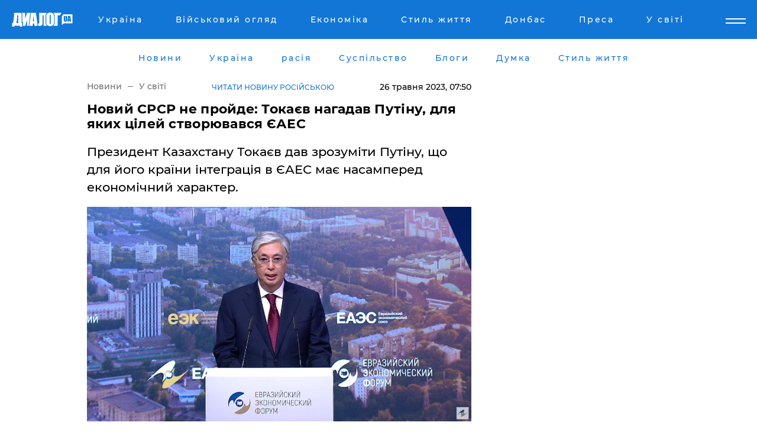

--- FILE ---
content_type: text/html; charset=UTF-8
request_url: https://www.dialog.ua/ukr/world/274250_1685075450
body_size: 11505
content:
<!DOCTYPE html>
<html xmlns="http://www.w3.org/1999/xhtml" dir="ltr" lang="uk" xmlns:og="http://ogp.me/ns#">
<head>
    <meta http-equiv="Content-Type" content="text/html; charset=utf-8" />
    <meta name="viewport" content="width=device-width, initial-scale=1">

    <title>Новий СРСР не пройде: Токаєв нагадав Путіну, для яких цілей створювався ЄАЕС - | Диалог.UA</title>
    <meta name="description" content="Президент Казахстану Токаєв дав зрозуміти Путіну, що для його країни інтеграція в ЄАЕС має насамперед економічний характер.">
    <meta name="keywords" content=", Токаєв, Путін, ЄАЕС, СРСР, конфлікти, економіка укр нет, последние новости дня">
    <link rel="canonical" href="https://www.dialog.ua/ukr/world/274250_1685075450"/>
    
                        <link rel="amphtml" href="https://www.dialog.ua/ukr/world/274250_1685075450/amp">
            
     <meta http-equiv="x-dns-prefetch-control" content="on">
 <link rel="dns-prefetch" href="//google-analytics.com">
 <link rel="dns-prefetch" href="//connect.facebook.net">
 <link rel="dns-prefetch" href="//securepubads.g.doubleclick.net">
 <link rel="preconnect" href="//securepubads.g.doubleclick.net">
 <link rel="dns-prefetch" href="//cm.g.doubleclick.net">
 <link rel="preconnect" href="//cm.g.doubleclick.net">
 <link rel="dns-prefetch" href="//counter.yadro.ru">
 <link rel="dns-prefetch" href="//www.googletagmanager.com/">
 <link rel='dns-prefetch' href='https://ajax.googleapis.com'/>
    <meta name='yandex-verification' content='7fdab9f0679cc6c0'/>

    <!-- news_keywords (only for news/index) -->
            <meta name="news_keywords" content=", Токаєв, Путін, ЄАЕС, СРСР, конфлікти, економіка укр нет, последние новости дня">
    
    <meta name="author" content="Dialog.ua">
    <link rel="shortcut icon" href="/favicon.ico">

            <link rel="stylesheet" href="/css/style.min.css?ver=12" type="text/css">
    
    <style>
        /** =================== MONTSERRAT =================== **/

        /** Montserrat Thin **/
        @font-face {
            font-family: "Montserrat";
            font-display: swap;
            font-weight: 100;
            font-style: normal;
            src: url("/css/fonts/Montserrat-Thin.woff2") format("woff2"),
            url("/css/fonts/Montserrat-Thin.woff") format("woff");
        }

        /** Montserrat Thin-Italic **/
        @font-face {
            font-family: "Montserrat";
            font-display: swap;
            font-weight: 100;
            font-style: italic;
            src: url("/css/fonts/Montserrat-ThinItalic.woff2") format("woff2"),
            url("/css/fonts/Montserrat-ThinItalic.woff") format("woff");
        }

        /** Montserrat Light **/
        @font-face {
            font-family: "Montserrat";
            font-display: swap;
            font-weight: 300;
            font-style: normal;
            src: url("/css/fonts/Montserrat-Light.woff2") format("woff2"),
            url("/css/fonts/Montserrat-Light.woff") format("woff");
        }

        /** Montserrat Light-Italic **/
        @font-face {
            font-family: "Montserrat";
            font-display: swap;
            font-weight: 300;
            font-style: italic;
            src: url("/css/fonts/Montserrat-LightItalic.woff2") format("woff2"),
            url("/css/fonts/Montserrat-LightItalic.woff") format("woff");
        }


        /** Montserrat Medium **/
        @font-face {
            font-family: "Montserrat";
            font-display: swap;
            font-weight: 500;
            font-style: normal;
            src: url("/css/fonts/Montserrat-Medium.woff2") format("woff2"),
            url("/css/fonts/Montserrat-Medium.woff") format("woff");
        }

        /** Montserrat Bold **/
        @font-face {
            font-family: "Montserrat";
            font-display: swap;
            font-weight: 600;
            font-style: normal;
            src: url("/css/fonts/Montserrat-Bold.woff2") format("woff2"),
            url("/css/fonts/Montserrat-Bold.woff") format("woff");
        }

        /** Montserrat ExtraBold **/
        @font-face {
            font-family: "Montserrat";
            font-display: swap;
            font-weight: 800;
            font-style: normal;
            src: url("/css/fonts/Montserrat-ExtraBold.woff2") format("woff2"),
            url("/css/fonts/Montserrat-ExtraBold.woff") format("woff");
        }
    </style>

    <!-- og meta -->
    <!-- Facebook Meta -->
    <meta property="fb:app_id" content="1010365385685044" />
    <meta property="og:url" content="https://www.dialog.ua/ukr/world/274250_1685075450" />
    <meta property="og:site_name" content="Диалог.UA" />
    <meta property="og:title" content='Новий СРСР не пройде: Токаєв нагадав Путіну, для яких цілей створювався ЄАЕС' />
    <meta property="og:type" content="article">
    <meta property="og:description" content='Президент Казахстану Токаєв дав зрозуміти Путіну, що для його країни інтеграція в ЄАЕС має насамперед економічний характер.' />
    <meta property="og:image" content="https://www.dialog.ua/images/news/b2d2cc6b50fe037ac045841cf9295f15.jpg" />
            <meta property="og:image:width" content="1200" />
        <meta property="og:image:height" content="671" />
    <!-- Twitter Meta -->
<meta name="twitter:card" content="summary_large_image">
<meta name="twitter:site" content="@Dialog_UA">
<meta name="twitter:creator" content="@Dialog_UA">
<meta name="twitter:title" content="Новий СРСР не пройде: Токаєв нагадав Путіну, для яких цілей створювався ЄАЕС">
<meta name="twitter:description" content="Президент Казахстану Токаєв дав зрозуміти Путіну, що для його країни інтеграція в ЄАЕС має насамперед економічний характер.">
<meta name="twitter:image" content="https://www.dialog.ua/images/news/b2d2cc6b50fe037ac045841cf9295f15.jpg">
<meta name="twitter:domain" content="www.dialog.ua>">    <meta name="google-site-verification" content="jZKJrW_rC4oKR50hCSQ9LFM1XjJbWaQQnPgLYvrSx00" />

    <!-- Google tag (gtag.js) -->
    <script async src="https://www.googletagmanager.com/gtag/js?id=G-HJDW518ZWK" type="8aa9f74d733a3c5b35a20591-text/javascript"></script>
    <script type="8aa9f74d733a3c5b35a20591-text/javascript">
      window.dataLayer = window.dataLayer || [];
      function gtag(){dataLayer.push(arguments);}
      gtag('js', new Date());

      gtag('config', 'G-HJDW518ZWK');
    </script>
    
    <link rel="manifest" href="/manifest.json">

    <link rel="alternate" hreflang="ru" href="https://www.dialog.ua/world/274250_1685075450" /><link rel="alternate" hreflang="uk" href="https://www.dialog.ua/ukr/world/274250_1685075450" />
    
    <link rel="apple-touch-icon" href="/img/apple-touch-icon.png">

    </head>
<body>
<div class="overlay"></div>

<div class="header_contn">
    <header class="sticky">
        <div class="container">
            <div class="header-content">
                <div class="header-logo">

                    
                    
                    <a href="https://www.dialog.ua/ukr" class="logo">
                        <img src="/css/images/logo.svg" class="logo-main" alt="" width="103" height="24">
                    </a>
                </div>

                <nav>
                    <div class="nav-menu">
                        <ul class="main-menu">
                                                                <li><a href="https://www.dialog.ua/ukr/ukraine"><span>Україна</span></a></li>
                                                                    <li><a href="https://www.dialog.ua/ukr/war"><span>Військовий огляд</span></a></li>
                                                                    <li><a href="https://www.dialog.ua/ukr/business"><span>Економіка</span></a></li>
                                                                    <li><a href="https://life.dialog.ua/ukr"><span>Стиль життя</span></a></li>
                                                                    <li><a href="https://www.dialog.ua/ukr/tag/274"><span>Донбас</span></a></li>
                                                                    <li><a href="https://www.dialog.ua/ukr/press-release"><span>Преса</span></a></li>
                                                                    <li><a href="https://www.dialog.ua/ukr/world"><span>У світі</span></a></li>
                                                        </ul>
                    </div>

                    <span class="mask"></span>
                </nav>

            </div>
    </div>
    <!-- выпадающее меню -->
    <div class="mobile-nav-wrap" role="navigation">
        <div class="mobile-header-nav ">

            <div class="menu-content">

                <div class="mobile-menu-head">

                    <a class="mobile-menu-head__close" href="#">
                        <img src="/css/images/menu-close.svg" alt="">
                    </a>

                    <span class="mobile-menu-head__logo"><a href=""> <img src="/css/images/logo.svg" alt=""></a></span>

                    <div class="language-selection__mob-menu"><a href="">UA</a></div>
                </div>

                
                <div class="menu-column">
                                                                                <span class="menu-column__title">Главная</span>
                                        <ul>

                                                    <li><a href="https://www.dialog.ua/ukr/news"><span>Новини</span></a></li>
                                                    <li><a href="https://www.dialog.ua/ukr/russia"><span>расія</span></a></li>
                                                    <li><a href="https://www.dialog.ua/ukr/world"><span>У світі</span></a></li>
                                                    <li><a href="https://www.dialog.ua/ukr/war"><span>Військовий огляд</span></a></li>
                                                    <li><a href="https://www.dialog.ua/ukr/science"><span>Наука і техніка</span></a></li>
                                                    <li><a href="https://www.dialog.ua/ukr/business"><span>Економіка</span></a></li>
                                                    <li><a href="https://www.dialog.ua/ukr/opinion"><span>Думка</span></a></li>
                                                    <li><a href="https://www.dialog.ua/ukr/blogs"><span>Блоги</span></a></li>
                                                    <li><a href="https://www.dialog.ua/ukr/press-release"><span>Прес-релізи</span></a></li>
                                                    <li><a href="https://showbiz.dialog.ua/ukr"><span>Шоу-бізнес</span></a></li>
                                                    <li><a href="https://www.dialog.ua/health"><span>Здоровье</span></a></li>
                                                    <li><a href="https://www.dialog.ua/ukr/ukraine"><span>Україна</span></a></li>
                                                    <li><a href="https://www.dialog.ua/sport"><span>Спорт</span></a></li>
                                                    <li><a href="https://www.dialog.ua/culture"><span>Культура</span></a></li>
                                                    <li><a href="https://www.dialog.ua/tag/304"><span>Беларусь</span></a></li>
                                            </ul>
                                    </div>
                
                <div class="menu-column">
                                        <span class="menu-column__title">Города</span>
                                        <ul>

                                                    <li><a href="https://www.dialog.ua/tag/18"><span>Донецк</span></a></li>
                                                    <li><a href="https://www.dialog.ua/tag/28"><span>Луганск</span></a></li>
                                                    <li><a href="https://www.dialog.ua/tag/23"><span>Киев</span></a></li>
                                                    <li><a href="https://www.dialog.ua/tag/29"><span>Харьков</span></a></li>
                                                    <li><a href="https://www.dialog.ua/tag/30"><span>Днепр</span></a></li>
                                                    <li><a href="https://www.dialog.ua/tag/34"><span>Львов</span></a></li>
                                                    <li><a href="https://www.dialog.ua/tag/33"><span>Одесса</span></a></li>
                                            </ul>
                                    </div>
                
                <div class="menu-column">
                                        <span class="menu-column__title">Война на Донбассе и в Крыму</span>
                                        <ul>

                                                    <li><a href="https://www.dialog.ua/tag/154"><span>"ДНР"</span></a></li>
                                                    <li><a href="https://www.dialog.ua/tag/156"><span>"ЛНР"</span></a></li>
                                                    <li><a href="https://www.dialog.ua/tag/2"><span>Оккупация Крыма</span></a></li>
                                                    <li><a href="https://www.dialog.ua/tag/27"><span>Новости Крыма</span></a></li>
                                                    <li><a href="https://www.dialog.ua/tag/274"><span>Донбасс</span></a></li>
                                                    <li><a href="https://www.dialog.ua/tag/116"><span>Армия Украины</span></a></li>
                                            </ul>
                                    </div>
                
                <div class="menu-column">
                                        <span class="menu-column__title">Лайф стайл</span>
                                        <ul>

                                                    <li><a href="https://www.dialog.ua/health"><span>Здоровье</span></a></li>
                                                    <li><a href="https://www.dialog.ua/donation.html"><span>Помощь проекту</span></a></li>
                                                    <li><a href="https://life.dialog.ua/ukr"><span>Стиль життя</span></a></li>
                                                    <li><a href="https://showbiz.dialog.ua/ukr"><span>Шоу-бізнес</span></a></li>
                                                    <li><a href="https://www.dialog.ua/culture"><span>Культура</span></a></li>
                                                    <li><a href="https://news.dialog.ua/ukr"><span>Суспільство</span></a></li>
                                            </ul>
                                    </div>
                
                <div class="menu-column">
                                        <span class="menu-column__title">Прес-релізи</span>
                                        <ul>

                                                    <li><a href="https://www.dialog.ua/ukr/press-release"><span>Прес-релізи</span></a></li>
                                            </ul>
                                    </div>
                
                <div class="menu-column">
                                        <span class="menu-column__title">Авторское</span>
                                        <ul>

                                                    <li><a href="https://www.dialog.ua/ukr/opinion"><span>Думка</span></a></li>
                                                    <li><a href="https://www.dialog.ua/ukr/blogs"><span>Блоги</span></a></li>
                                                    <li><a href="https://www.dialog.ua/tag/63"><span>ИноСМИ</span></a></li>
                                            </ul>
                                    </div>
                
            </div>

        </div>
    </div>

    
        <a class="mobile-menu-toggle js-toggle-menu hamburger-menu button" href="#">
            <span class="menu-item menu-item-1"></span>
            <span class="menu-item"></span>
        </a>

        <div class="language-selection language-selection--mobile">
            <a href="/">
                RU            </a>
        </div>
    </header>
</div>


    <!-- MAIN PART -->
<main class="">
    <div class="container">

        <div class="top-content-menu">
            <div class="top-content-menu__nav">
                <ul>
                                                <li><a href="https://www.dialog.ua/ukr/news"><span>Новини</span></a></li>
                                                    <li><a href="https://www.dialog.ua/ukr/ukraine"><span>Україна</span></a></li>
                                                    <li><a href="https://www.dialog.ua/ukr/russia"><span>расія</span></a></li>
                                                    <li><a href="https://news.dialog.ua/ukr/"><span>Суспільство</span></a></li>
                                                    <li><a href="https://www.dialog.ua/ukr/blogs"><span>Блоги</span></a></li>
                                                    <li><a href="https://www.dialog.ua/ukr/opinion"><span>Думка</span></a></li>
                                                    <li><a href="https://life.dialog.ua/ukr"><span>Стиль життя</span></a></li>
                                        </ul>
            </div>

            <span class="mask"></span>
        </div>

        <div class="section-content section_news">

            
    <div class="main-content news_main_content">
        <div class="content content--new-inner news_content_blok  news_innner">



            
                
            
            <!-- update news button -->
            <div class="new-head">
                <script type="application/ld+json">
    {
        "@context": "http://schema.org",
        "@type": "NewsArticle",
        "mainEntityOfPage":{
            "@type":"WebPage",
            "@id":"https://www.dialog.ua/ukr/world/274250_1685075450"
        },
        "headline": "Новий СРСР не пройде: Токаєв нагадав Путіну, для яких цілей створювався ЄАЕС",
                 "image": {
            "@type": "ImageObject",
            "representativeOfPage": "true",
            "url": "https://www.dialog.ua/images/news/b2d2cc6b50fe037ac045841cf9295f15.jpg",
            "width": 1200,
            "height": 671        },
                    "datePublished": "2023-05-26T07:50:50+03:00",
                 "dateModified": "2023-05-26T11:53:47+03:00",
        
                "author": {
            "@type": "Person",
            "name": "Дмитрий Мироненко",
            "url": "https://www.dialog.ua/author/Dmitriy_Mironenko"
        },
            
        "publisher": {
                "@type": "Organization",
                "name": "Dialog.ua",
                "logo": {
                    "@type": "ImageObject",
                    "url": "https://www.dialog.ua/img/publisher_logo.jpg",
                    "width": 309,
                    "height": 148
                }
            },

        "description": "Президент Казахстану Токаєв дав зрозуміти Путіну, що для його країни інтеграція в ЄАЕС має насамперед економічний характер.",
        "articleBody": "Учора, 25 травня, у РФ відбувся черговий форум ЄАЕС, на якому Касим-Жомарт Токаєв заявив Путіну про небажання відтворювати новий СРСР. Для його країни головним у цьому союзі мають бути економічні вигоди.Під час свого виступу очільник Казахстану чітко дав зрозуміти, що для його країни інтеграція в ЄАЕС має насамперед економічний характер, як це і було прописано у статуті організації у 2015 році, інформує &quot;Деловой Казахстан&quot;.Усі інші сфери інтеграції мають місце бути, але виключно через призму економіки, підкреслив Токаєв.Токаєв також заявив, що сам ЄАЕС уже розвалився на дві частини. По один бік опинилися Росіята Білорусь, які створюють свою Союзну державу. При цьому ці ж країни на двох мають одну ядерну зброю, висміяв Токаєв РФ і РБ.У другу частину потрапили Вірменія, Казахстан і Киргизстан, у яких зовсім інше поняття слова &quot;інтеграція&quot;.Економічна інтеграція в ЄАЕС уже відбувається з порушенням домовленостей від 2015 року. Спочатку був принцип &quot;свободи та недискримінаційний доступ до інфраструктури&quot;. Однак у 2022 році РФ неодноразово зупиняла експорт казахстанської нафти через термінал Новоросійськ, саме тому з 2023 року Казахстан знайшов альтернативний шлях через Баку.Казахстан уже занепокоєний амбіціями Кремля, особливо після вторгнення армії Путіна в Україну 2022 року.Влада Казахстану вже зараз взялася за реформування своєї армії, а також розпочато активну підготовку до так званої &quot;гібридної війни&quot;, що передбачає кібератаки, втручання у вибори тощо.Ще у березні 2023 року Токаєв під час зустрічі з Блінкеном підтвердив намір розвивати стратегічну співпрацю з США.&lt;br&gt;Раніше ми повідомляли, що, за словами Токаєва, отримавши ядерну зброю, Білорусь тепер становить небезпеку для стан ЄАЕС.&lt;br&gt;Нагадаємо, що на територію Казахстану не пустили депутата Держдуми РФ Затуліна, який висуває претензії на низку регіонів.&lt;br&gt;&lt;br&gt;ВАЖЛИВЕ ПОВІДОМЛЕННЯ ВІД РЕДАКЦІЇ!",
        "keywords": "Токаєв, Путін, ЄАЕС, СРСР, конфлікти, економіка"
        }

</script>
                
<script type="application/ld+json">
    {
        "@context": "http://schema.org",
        "@type": "BreadcrumbList",
        "itemListElement": [
            {
                "@type": "ListItem",
                "position": 1,
                "item": {
                    "@id": "https://www.dialog.ua",
                    "name": "Главная"
                }
            },
            {
                "@type": "ListItem",
                "position": 2,
                "item": {
                    "@id": "https://www.dialog.ua/world",
                    "name": "Мир"
                }
            }
        ]
    }
</script>

                
                    <div class="breadcrumbs">
                        <a href="https://www.dialog.ua/ukr">
                            Новини                        </a>
                        <span class="sep"></span>
                        <a href="/ukr/world">У світі</a>
                    </div>

                

                                    <div class="read-another-language">
                        <a href="https://www.dialog.ua/world/274250_1685075450">Читати новину російською</a>
                    </div>
                
                <span class="new-head__date">
                    26 травня 2023, 07:50                </span>
            </div>

            
            <div class="new-inner inner_news">

                <h1>Новий СРСР не пройде: Токаєв нагадав Путіну, для яких цілей створювався ЄАЕС</h1>

                <p class="preview">Президент Казахстану Токаєв дав зрозуміти Путіну, що для його країни інтеграція в ЄАЕС має насамперед економічний характер.</p>

                <p><img src="https://www.dialog.ua/images/news/b2d2cc6b50fe037ac045841cf9295f15.jpg" alt="Новий СРСР не пройде: Токаєв нагадав Путіну, для яких цілей створювався ЄАЕС" /></p>
                
                        <div class="banner banner--news align-center align-center" style="">
        <script async src="https://pagead2.googlesyndication.com/pagead/js/adsbygoogle.js?client=ca-pub-3695032019363550" crossorigin="anonymous" type="8aa9f74d733a3c5b35a20591-text/javascript"></script>
<!-- Под фото новость Десктоп -->
<ins class="adsbygoogle"
     style="display:block"
     data-ad-client="ca-pub-3695032019363550"
     data-ad-slot="1996806517"
     data-ad-format="auto"
     data-full-width-responsive="true"></ins>
<script type="8aa9f74d733a3c5b35a20591-text/javascript">
     (adsbygoogle = window.adsbygoogle || []).push({});
</script>    </div>
                
                

                                                    
                
                <p>Учора, 25 травня, у РФ відбувся черговий форум ЄАЕС, на якому Касим-Жомарт Токаєв заявив Путіну про небажання відтворювати новий СРСР. Для його країни головним у цьому союзі мають бути економічні вигоди.</p><p>Під час свого виступу очільник Казахстану чітко дав зрозуміти, що для його країни інтеграція в ЄАЕС має насамперед економічний характер, як це і було прописано у статуті організації у 2015 році, інформує <a href="https://youtu.be/usIvfNth4yg">"Деловой Казахстан"</a>.</p>        <div class="news-content-ad align-center" style="">
        <script async src="https://pagead2.googlesyndication.com/pagead/js/adsbygoogle.js?client=ca-pub-3695032019363550" crossorigin="anonymous" type="8aa9f74d733a3c5b35a20591-text/javascript"></script>
<!-- В тело новости проверка Диалог -->
<ins class="adsbygoogle"
     style="display:block"
     data-ad-client="ca-pub-3695032019363550"
     data-ad-slot="7403794482"
     data-ad-format="auto"
     data-full-width-responsive="true"></ins>
<script type="8aa9f74d733a3c5b35a20591-text/javascript">
     (adsbygoogle = window.adsbygoogle || []).push({});
</script>    </div>
<p>Усі інші сфери інтеграції мають місце бути, але виключно через призму економіки, підкреслив Токаєв.</p><p>Токаєв також заявив, що сам ЄАЕС уже розвалився на дві частини. По один бік опинилися Росіята Білорусь, які створюють свою Союзну державу. При цьому ці ж країни на двох мають одну ядерну зброю, висміяв Токаєв РФ і РБ.</p><p>У другу частину потрапили Вірменія, Казахстан і Киргизстан, у яких зовсім інше поняття слова "інтеграція".</p><p>Економічна інтеграція в ЄАЕС уже відбувається з порушенням домовленостей від 2015 року. Спочатку був принцип "свободи та недискримінаційний доступ до інфраструктури". Однак у 2022 році РФ неодноразово зупиняла експорт казахстанської нафти через термінал Новоросійськ, саме тому з 2023 року Казахстан знайшов альтернативний шлях через Баку.</p><p>Казахстан уже занепокоєний амбіціями Кремля, особливо після вторгнення армії Путіна в Україну 2022 року.</p><p>Влада Казахстану вже зараз взялася за реформування своєї армії, а також розпочато активну підготовку до так званої "гібридної війни", що передбачає кібератаки, втручання у вибори тощо.</p><p>Ще у березні 2023 року Токаєв під час зустрічі з Блінкеном підтвердив намір розвивати стратегічну співпрацю з США.</p><iframe src="https://www.youtube.com/embed/usIvfNth4yg" title="Президент: Для нас интеграция в рамках ЕАЭС прежде всего носит экономический характер" allow="accelerometer; autoplay; clipboard-write; encrypted-media; gyroscope; picture-in-picture; web-share" allowfullscreen="" width="560" height="315" frameborder="0"></iframe><p><br><em>Раніше ми повідомляли, що, за словами Токаєва, отримавши </em><a href="https://www.dialog.ua/world/274167_1684951895">ядерну зброю</a><em>, Білорусь тепер становить небезпеку для стан ЄАЕС.<br></em></p><p><em>Нагадаємо, що на територію Казахстану </em><a href="https://www.dialog.ua/world/273951_1684693301">не пустили депутата Держдуми</a><em> РФ Затуліна, який висуває претензії на низку регіонів.</em><br><br><a href="https://www.dialog.ua/donation.html">ВАЖЛИВЕ ПОВІДОМЛЕННЯ ВІД РЕДАКЦІЇ!</a></p>
                                                            <span class="author">Автор:
                        <a target="_blank" href="https://www.dialog.ua/author/Dmitriy_Mironenko">Дмитрий Мироненко</a>                    </span>
                                                </div>

                            <div class="tags">
                                            <a target="_blank" href="https://www.dialog.ua/ukr/tag/67">Володимир Путін</a>                                            <a target="_blank" href="https://www.dialog.ua/ukr/tag/219">Політика</a>                                            <a target="_blank" href="https://www.dialog.ua/ukr/tag/304">Білорусь</a>                                            <a target="_blank" href="https://www.dialog.ua/ukr/tag/337">Конфлікти</a>                                            <a target="_blank" href="https://www.dialog.ua/ukr/tag/372">Новини Казахстану</a>                                            <a target="_blank" href="https://www.dialog.ua/ukr/tag/512">СРСР </a>                                    </div>
            
            <div class="share">
                <div class="socials">
                    <button class="open-comments mobile-hide">+ Добавить Комментарий</button>
                    <div class="shareaholic-canvas" data-app="share_buttons" data-app-id="26969635"></div>
                </div>
            </div>

            
            
                        <div class="banner mobile-hide align-center" style="width: 650px;">
        <!-- Вниз новости НВ Дизайн Диалог Декстоп -->
<ins class="adsbygoogle"
     style="display:block"
     data-ad-client="ca-pub-3660307541539783"
     data-ad-slot="3521732345"
     data-ad-format="auto"
     data-full-width-responsive="true"></ins>
<script type="8aa9f74d733a3c5b35a20591-text/javascript">
     (adsbygoogle = window.adsbygoogle || []).push({});
</script>    </div>
                
            



            
                            <h2 class="margin-small"><a href="https://www.dialog.ua/ukr/news">Останні новини</a></h2>
<div class="news last-news">
    
        <div class="new-item">
            <p>
                <a href="https://www.dialog.ua/ukr/world/328083_1770041757">Німеччина перерізала канал постачання Кремля зброєю з ЄС: по всій країні йдуть арешти й обшуки – Reuters</a>                            </p>
            <span class="new-item__time">16:28</span>
        </div>

    
        <div class="new-item">
            <p>
                <a href="https://www.dialog.ua/ukr/war/328080_1770041093">Нічний удар ЗСУ: знищено два пункти керування та склад БК під Курахівкою</a>                            </p>
            <span class="new-item__time">16:07</span>
        </div>

    
        <div class="new-item">
            <p>
                <a href="https://www.dialog.ua/ukr/war/328076_1770038307">У 2026 році на фронті для України може відкритися стратегічне вікно можливостей – ЗМІ</a>                            </p>
            <span class="new-item__time">15:25</span>
        </div>

    
        <div class="new-item">
            <p>
                <a href="https://www.dialog.ua/ukr/ukraine/328073_1770037881"><strong>"Ахмат Сєвєр" захоплює бізнес у Токмаку за прикладом Маріуполя: "Москва віддає міста на пограбування"</strong></a>                            </p>
            <span class="new-item__time">15:16</span>
        </div>

    
        <div class="new-item">
            <p>
                <a href="https://www.dialog.ua/ukr/blogs/328072_1770037191">Яковина розповів, як Україна збирається здолати противника "зброєю", якою раніше загрожувала Росія</a>                            </p>
            <span class="new-item__time">15:09</span>
        </div>

    
        <div class="new-item">
            <p>
                <a href="https://www.dialog.ua/ukr/war/328070_1770035218">ЗСУ зірвали плани Росії під Гуляйполем: Україна переламала ситуацію – ЗМІ</a>                            </p>
            <span class="new-item__time">14:32</span>
        </div>

    
        <div class="new-item">
            <p>
                <a href="https://www.dialog.ua/ukr/war/328069_1770034863"><strong>Під Покровськом БПЛА 25-й ОВДБр врятували товаришів по службі від полону, ліквідувавши окупантів, що їх оточили</strong></a>                            </p>
            <span class="new-item__time">14:28</span>
        </div>

    
        <div class="new-item">
            <p>
                <a href="https://www.dialog.ua/ukr/world/328066_1770031753">США кинули виклик Росії та забирають собі ще трьох союзників Кремля – BBC</a>                            </p>
            <span class="new-item__time">13:34</span>
        </div>

    
        <div class="new-item">
            <p>
                <a href="https://www.dialog.ua/ukr/russia/328065_1770030923"><strong>Ситуація з Кадировим загрожує Путіну через великі проблеми у Чечні – The Financial Times</strong></a>                            </p>
            <span class="new-item__time">13:22</span>
        </div>

    
        <div class="new-item">
            <p>
                <a href="https://www.dialog.ua/ukr/war/328064_1770029337">Ігнат закликав використовувати проти росіян з БПЛА Shahed їхню ж тактику: "Маємо їх перевершити"</a>                            </p>
            <span class="new-item__time">12:55</span>
        </div>

    
        <div class="new-item">
            <p>
                <a href="https://www.dialog.ua/ukr/ukraine/328063_1770028504">РФ відновила удари по енергетиці: у яких областях аварійні відключення – Міненерго</a>                            </p>
            <span class="new-item__time">12:51</span>
        </div>

    
        <div class="new-item">
            <p>
                <a href="https://www.dialog.ua/ukr/ukraine/328062_1770027238"><strong>В Україні запускають верифікацію Starlink: кому та де реєструвати термінали – Федоров</strong></a>                            </p>
            <span class="new-item__time">12:27</span>
        </div>

    
        <div class="new-item">
            <p>
                <a href="https://www.dialog.ua/ukr/blogs/328061_1770025525">Портніков назвав ознаку реального завершення війни та натякнув, коли Путін до цього "дозріє"</a>                            </p>
            <span class="new-item__time">11:58</span>
        </div>

    
        <div class="new-item">
            <p>
                <a href="https://www.dialog.ua/ukr/ukraine/328060_1770023871">СБУ затримала у Сумах продавчиню магазину: допомагала чоловікові, агенту ФСБ у РФ, коригувати удари по ЗСУ</a>                            </p>
            <span class="new-item__time">11:37</span>
        </div>

    
        <div class="new-item">
            <p>
                <a href="https://news.dialog.ua/ukr/328059_1770020876">В Україні деяким громадянам видадуть безкоштовно зарядні станції: кому та куди можна подати заяву</a>                            </p>
            <span class="new-item__time">10:29</span>
        </div>

    
        <div class="new-item">
            <p>
                <a href="https://www.dialog.ua/ukr/world/328058_1770018750"><strong>"Поки не покарають Росію…" – дочка Кіта Келлога Меган Моббс різко відреагувала на загибель шахтарів від БПЛА РФ</strong></a>                            </p>
            <span class="new-item__time">09:59</span>
        </div>

    
        <div class="new-item">
            <p>
                <a href="https://www.dialog.ua/ukr/war/328057_1770018229">Віталій Кім дав дві поради щодо верифікації Starlink для ЗСУ: його слова потрапили на відео</a>                            </p>
            <span class="new-item__time">09:50</span>
        </div>

    
        <div class="new-item">
            <p>
                <a href="https://www.dialog.ua/ukr/world/328056_1770015336"><strong>"Не залишатися байдужими до руйнування республіки": у Празі десятки тисяч людей вийшли на підтримку президента Петра Павела</strong></a>                            </p>
            <span class="new-item__time">09:04</span>
        </div>

    
        <div class="new-item">
            <p>
                <a href="https://www.dialog.ua/ukr/world/328055_1769975060">У Токіо російський шпигун прикидався українцем для отримання комерційних таємниць, слід веде до СЗР</a>                            </p>
            <span class="new-item__time">21:59</span>
        </div>

    
        <div class="new-item">
            <p>
                <a href="https://www.dialog.ua/ukr/ukraine/328054_1769974717"><strong>Атака РФ на автобус із шахтарями на Дніпропетровщині: оператор направив "Шахед" прямо по мирним громадянам</strong></a>                            </p>
            <span class="new-item__time">21:44</span>
        </div>

    


</div>

<div class="show-more  show-more--margin show-more--large show-more--last-categories active_more">
    <a href="#">Більше</a>
</div>
<form class="load_more_data">
    <input type="hidden" name="offset" value="40">
    <input type="hidden" name="limit" value="8">
    <input type="hidden" name="location" value="1" >
    <input type="hidden" name="locale" value="uk" >
    
        </form>

            

            
                
            

        </div>

        <aside>


            
                        <div class="banner align-center" style="width: 300px;">
        <script async src="https://pagead2.googlesyndication.com/pagead/js/adsbygoogle.js" type="8aa9f74d733a3c5b35a20591-text/javascript"></script>
<!-- Правая колонка проверка 300 Диалог -->
<ins class="adsbygoogle"
     style="display:block"
     data-ad-client="ca-pub-3660307541539783"
     data-ad-slot="4092939786"
     data-ad-format="auto"
     data-full-width-responsive="true"></ins>
<script type="8aa9f74d733a3c5b35a20591-text/javascript">
     (adsbygoogle = window.adsbygoogle || []).push({});
</script>    </div>

            
            <h2><a href="https://www.dialog.ua/ukr">Головні новини</a></h2>

            <div class="side-news">

                
                <div class="new-side-item">
    <p><a href="https://www.dialog.ua/ukr/ukraine/328062_1770027238">В Україні запускають верифікацію Starlink: кому та де реєструвати термінали – Федоров</a></p>
</div>
                                <div class="new-side-item">
            <p><a href="https://www.dialog.ua/ukr/war/328080_1770041093">Нічний удар ЗСУ: знищено два пункти керування та склад БК під Курахівкою</a></p>
        </div>
            <div class="new-side-item">
            <p><a href="https://www.dialog.ua/ukr/ukraine/328073_1770037881">"Ахмат Сєвєр" захоплює бізнес у Токмаку за прикладом Маріуполя: "Москва віддає міста на пограбування"</a></p>
        </div>
            <div class="new-side-item">
            <p><a href="https://www.dialog.ua/ukr/war/328070_1770035218">ЗСУ зірвали плани Росії під Гуляйполем: Україна переламала ситуацію – ЗМІ</a></p>
        </div>
            <div class="new-side-item">
            <p><a href="https://www.dialog.ua/ukr/war/328069_1770034863">Під Покровськом БПЛА 25-й ОВДБр врятували товаришів по службі від полону, ліквідувавши окупантів, що їх оточили</a></p>
        </div>
            <div class="new-side-item">
            <p><a href="https://www.dialog.ua/ukr/world/328066_1770031753">США кинули виклик Росії та забирають собі ще трьох союзників Кремля – BBC</a></p>
        </div>
            <div class="new-side-item">
            <p><a href="https://www.dialog.ua/ukr/russia/328065_1770030923">Ситуація з Кадировим загрожує Путіну через великі проблеми у Чечні – The Financial Times</a></p>
        </div>
            <div class="new-side-item">
            <p><a href="https://www.dialog.ua/ukr/war/328064_1770029337">Ігнат закликав використовувати проти росіян з БПЛА Shahed їхню ж тактику: "Маємо їх перевершити"</a></p>
        </div>
            <div class="new-side-item">
            <p><a href="https://www.dialog.ua/ukr/ukraine/328063_1770028504">РФ відновила удари по енергетиці: у яких областях аварійні відключення – Міненерго</a></p>
        </div>
    
                            </div>

            
                        <div class="banner align-center" style="">
        <script async src="https://pagead2.googlesyndication.com/pagead/js/adsbygoogle.js?client=ca-pub-3695032019363550" crossorigin="anonymous" type="8aa9f74d733a3c5b35a20591-text/javascript"></script>
<!-- Мобильный низ новости Диалог -->
<ins class="adsbygoogle"
     style="display:block"
     data-ad-client="ca-pub-3695032019363550"
     data-ad-slot="4039264547"
     data-ad-format="auto"
     data-full-width-responsive="true"></ins>
<script type="8aa9f74d733a3c5b35a20591-text/javascript">
     (adsbygoogle = window.adsbygoogle || []).push({});
</script>    </div>

            



                        <h2>Мнения</h2>

<div class="opinions users-side">

                <div class="user-item">
                                        <a href="https://www.dialog.ua/person/Gennady_Gudkov" class="user-item__head">
                                            <span class="user-item__avatar">
                            <img width="42px" height="42px" data-src="/images/person/b463236e1a299883fabbb3d5ab48a6d3.jpg" src="" />                        </span>
                                        <span class="user-item__name">
                                            <span>Геннадий Гудков</span>
                                            <span><p>Российский оппозиционер</p></span></span>
                </a>
            
            <p>

                                    <a href="https://www.dialog.ua/ukr/opinion/327929_1769771986"><span>Гудков заявив, що Путін "знає особисто" тих, хто може "зламати голку Кощія": "Єдина реальна опасість для нього..."</span></a>
                
            </p>

        </div>
            <div class="user-item">
                                        <a href="https://www.dialog.ua/person/Social_Media" class="user-item__head">
                                            <span class="user-item__avatar">
                            <img width="42px" height="42px" data-src="/images/person/5dec9b454fcbbe8605897d97471c6539.jpg" src="" />                        </span>
                                        <span class="user-item__name">
                                            <span>Сеть</span>
                                            <span></span></span>
                </a>
            
            <p>

                                    <a href="https://www.dialog.ua/ukr/opinion/327924_1769765825"><span>"Показали, які вони добрі хлопці", – Романенко пояснив, навіщо Путін пішов на перемир'я з Україною</span></a>
                
            </p>

        </div>
            <div class="user-item">
                                        <a href="https://www.dialog.ua/person/Social_Media" class="user-item__head">
                                            <span class="user-item__avatar">
                            <img width="42px" height="42px" data-src="/images/person/5dec9b454fcbbe8605897d97471c6539.jpg" src="" />                        </span>
                                        <span class="user-item__name">
                                            <span>Сеть</span>
                                            <span></span></span>
                </a>
            
            <p>

                                    <a href="https://www.dialog.ua/ukr/opinion/327716_1769456135"><span>"Кіт у мішку", – Валерій Чалий попередив українців про приховану небезпеку переговорів з РФ і США</span></a>
                
            </p>

        </div>
    </div>

<div class="show-more show-more--left show-more--margin">
    <a href="https://www.dialog.ua/ukr/opinion">Більше</a>
</div>


<h2>Блоги</h2>

<div class="blogs users-side">
                <div class="user-item">
                            <a href="https://www.dialog.ua/person/Yakovina_Ivan" class="user-item__head">
                                            <span class="user-item__avatar">
                            <img width="42px" height="42px" data-src="/images/person/ad119c43ef5d43142bca020a9f7d994a.jpg" src="" />                        </span>
                                        <span class="user-item__name">
                                            <span>Иван Яковина</span>
                                            <span><p>Журналист-международник и политический обозреватель</p></span></span>
                </a>
                        <p>
                                    <a href="https://www.dialog.ua/ukr/blogs/328072_1770037191"><span>Яковина розповів, як Україна збирається здолати противника "зброєю", якою раніше загрожувала Росія</span></a>
                
            </p>
        </div>
            <div class="user-item">
                            <a href="https://www.dialog.ua/person/Vitaly_Portnikov" class="user-item__head">
                                            <span class="user-item__avatar">
                            <img width="42px" height="42px" data-src="/images/person/4d859ef024bad660d7632e1e8c15b808.jpg" src="" />                        </span>
                                        <span class="user-item__name">
                                            <span>Виталий Портников</span>
                                            <span><p>Украинский журналист, писатель и публицист</p></span></span>
                </a>
                        <p>
                                    <a href="https://www.dialog.ua/ukr/blogs/328061_1770025525"><span>Портніков назвав ознаку реального завершення війни та натякнув, коли Путін до цього "дозріє"</span></a>
                
            </p>
        </div>
            <div class="user-item">
                            <a href="https://www.dialog.ua/person/Yakovina_Ivan" class="user-item__head">
                                            <span class="user-item__avatar">
                            <img width="42px" height="42px" data-src="/images/person/ad119c43ef5d43142bca020a9f7d994a.jpg" src="" />                        </span>
                                        <span class="user-item__name">
                                            <span>Иван Яковина</span>
                                            <span><p>Журналист-международник и политический обозреватель</p></span></span>
                </a>
                        <p>
                                    <a href="https://www.dialog.ua/ukr/blogs/327865_1769687340"><span>Яковина назвав тих, хто збирається запустити "торпеду у борт" Росії, намагаючись "потопити" економіку</span></a>
                
            </p>
        </div>
    </div>
<div class="show-more show-more--left show-more--margin">
    <a href="https://www.dialog.ua/ukr/blogs">Більше</a>
</div>
            
            
                
            

        </aside>


    </div>
</div>

    </div>

    

    <div class="container">
        <div class="bottom-menu">
            <div class="bottom-menu__left">
                <span class="dialog-logo">
                    <img width="113px" height="26px" data-src="/css/images/logo-dark.svg" src="" />                </span>
                <span class="copy">© 2026, Диалог.ua<br>Все права защищены. </span>
            </div>
            <div class="bottom-menu__ul">
                <ul>
                    <li class="dialog-logo--show">
                        <img width="113px" height="20px" data-src="/css/images/logo-dark.svg" src="" />                    </li>
                                            <li><a href="https://www.dialog.ua/ukr/news"><span>Новини</span></a></li>
                                            <li><a href="https://www.dialog.ua/ukr/ukraine"><span>Україна</span></a></li>
                                            <li><a href="https://www.dialog.ua/ukr/russia"><span>расія</span></a></li>
                                            <li><a href="https://news.dialog.ua/ukr/"><span>Суспільство</span></a></li>
                                            <li><a href="https://www.dialog.ua/ukr/blogs"><span>Блоги</span></a></li>
                                            <li><a href="https://www.dialog.ua/ukr/opinion"><span>Думка</span></a></li>
                                            <li><a href="https://life.dialog.ua/ukr"><span>Стиль життя</span></a></li>
                                            <li><a href="https://www.dialog.ua/ukr/press-release"><span>Преса</span></a></li>
                                            <li><a href="https://www.dialog.ua/ukr/world"><span>У світі</span></a></li>
                                            <li><a href="https://www.dialog.ua/ukr/business"><span>Економіка</span></a></li>
                                            <li><a href="https://www.dialog.ua/ukr/war"><span>Військовий Огляд </span></a></li>
                                            <li><a href="https://life.dialog.ua/ukr"><span>Стиль</span></a></li>
                                            <li><a href="https://www.dialog.ua/ukr/tag/274"><span>Новини Донбасу</span></a></li>
                                            <li><a href="https://sport.dialog.ua/ukr"><span>Спорт</span></a></li>
                                            <li><a href="https://dialog.ua/ukr/tag/71"><span>США</span></a></li>
                                            <li><a href="https://showbiz.dialog.ua/ukr"><span>Шоу-бізнес</span></a></li>
                                    </ul>
            </div>
        </div>
    </div>
</main>



<!-- FOOTER -->
<footer>
    <div class="container">
        <div class="footer-content">

            <ul class="footer-menu">
                <li><a href="https://www.dialog.ua/about.html">Про проект</a></li>
                <li><a href="https://www.dialog.ua/editorial.html">Редакція</a></li>
                <li><a href="https://www.dialog.ua/contacts.html">Контакти</a></li>
                <li><a href="https://www.dialog.ua/adv.html">Реклама</a></li>
                <li><a href="https://www.dialog.ua/credits.html">Персональні дані</a></li>
                <li><a href="https://www.dialog.ua/privacypolicy.html">Захист персональних даних</a></li>

            </ul>
            <span class="footer-text">Використання матеріалів дозволяється за умови посилання (для інтернет-видань - гіперпосилання) на "<a href="https://www.dialog.ua/ukr">Диалог.ua</a>" не нижче за третій абзац.</span>
            <span class="copy">
                    © 2026, <span>Диалог.ua.</span> Усі права захищені.                </span>
        </div>

    </div>
</footer>

<!-- <div class="cookie-policy">
    <p class="cookie-policy-title">Про использование cookies</p>
    <p class="cookie-policy-text">Продолжая просматривать www.dialog.ua вы подтверждаете, что ознакомились с Правилами
        пользования сайтом и соглашаетесь на использование файлов cookies</p>
    <div class="cookie-policy-buttons">
        <a href="https://www.dialog.ua/privacypolicy.html" class="cookie-info-link ">Про файлы cookies</a>
        <button class="cookie-accept-btn">Соглашаюсь</button>
    </div>
    <button class="close-btn"></button>
</div> -->

<script defer src="/js/jquery-3.2.1.min.js" type="8aa9f74d733a3c5b35a20591-text/javascript"></script>

<script async type="8aa9f74d733a3c5b35a20591-text/javascript">
    var scripts = document.getElementsByTagName('script');
    var script = scripts[scripts.length - 1];

    if (document.body.clientWidth >= 1024) {
        setTimeout(function () {
            script.outerHTML += '<script src="/js/desktop-scripts.js"></sc' + 'ript>';
        }, 500);
    } else {
        setTimeout(function () {
            script.outerHTML += '<script src="/js/mobile-scripts.js"></sc' + 'ript>';
        }, 500);
    }
</script>
<script defer src="/js/scripts.js?ver=5" type="8aa9f74d733a3c5b35a20591-text/javascript"></script>

<script type="8aa9f74d733a3c5b35a20591-text/javascript">

    function buildScript(src, attributes) {
        var script = document.createElement('script');
        script.src = src;
        for (key in attributes) {
            script[key] = attributes[key];
        }
        document.body.appendChild(script);
    }

    function downloadJSAtOnload() {
                (function () {
            var script = document.createElement('script');
            script.src = "https://pagead2.googlesyndication.com/pagead/js/adsbygoogle.js";
                        script.async = true;
                        document.body.appendChild(script);
        })();
        
        
                buildScript("https://platform.twitter.com/widgets.js", {async: true});
        buildScript("//www.instagram.com/embed.js", {async: true});
                /*buildScript("//dsms0mj1bbhn4.cloudfront.net/assets/pub/shareaholic.js",
            { async:true,
              "data-shr-siteid": "9a6d8903fd66a0407e4ed9a92f28cdcd",
              "data-cfasync": false,
            }
            );*/


        
    }

    if (window.addEventListener)
        window.addEventListener("load", downloadJSAtOnload, false);
    else if (window.attachEvent)
        window.attachEvent("onload", downloadJSAtOnload);
    else window.onload = downloadJSAtOnload;
</script>

    <script type="text/javascript" data-cfasync="false" src="//dsms0mj1bbhn4.cloudfront.net/assets/pub/shareaholic.js"
            data-shr-siteid="9a6d8903fd66a0407e4ed9a92f28cdcd" async="async"></script>


<script src="/cdn-cgi/scripts/7d0fa10a/cloudflare-static/rocket-loader.min.js" data-cf-settings="8aa9f74d733a3c5b35a20591-|49" defer></script><script defer src="https://static.cloudflareinsights.com/beacon.min.js/vcd15cbe7772f49c399c6a5babf22c1241717689176015" integrity="sha512-ZpsOmlRQV6y907TI0dKBHq9Md29nnaEIPlkf84rnaERnq6zvWvPUqr2ft8M1aS28oN72PdrCzSjY4U6VaAw1EQ==" data-cf-beacon='{"rayId":"9c7bfe707b5adf63","version":"2025.9.1","serverTiming":{"name":{"cfExtPri":true,"cfEdge":true,"cfOrigin":true,"cfL4":true,"cfSpeedBrain":true,"cfCacheStatus":true}},"token":"1fc2a877def342f8a2006fcbd93f5ff5","b":1}' crossorigin="anonymous"></script>
</body>

</html>


--- FILE ---
content_type: text/html; charset=utf-8
request_url: https://www.google.com/recaptcha/api2/aframe
body_size: 265
content:
<!DOCTYPE HTML><html><head><meta http-equiv="content-type" content="text/html; charset=UTF-8"></head><body><script nonce="B2uo9rwElo34nrTOLR5pEA">/** Anti-fraud and anti-abuse applications only. See google.com/recaptcha */ try{var clients={'sodar':'https://pagead2.googlesyndication.com/pagead/sodar?'};window.addEventListener("message",function(a){try{if(a.source===window.parent){var b=JSON.parse(a.data);var c=clients[b['id']];if(c){var d=document.createElement('img');d.src=c+b['params']+'&rc='+(localStorage.getItem("rc::a")?sessionStorage.getItem("rc::b"):"");window.document.body.appendChild(d);sessionStorage.setItem("rc::e",parseInt(sessionStorage.getItem("rc::e")||0)+1);localStorage.setItem("rc::h",'1770059503517');}}}catch(b){}});window.parent.postMessage("_grecaptcha_ready", "*");}catch(b){}</script></body></html>